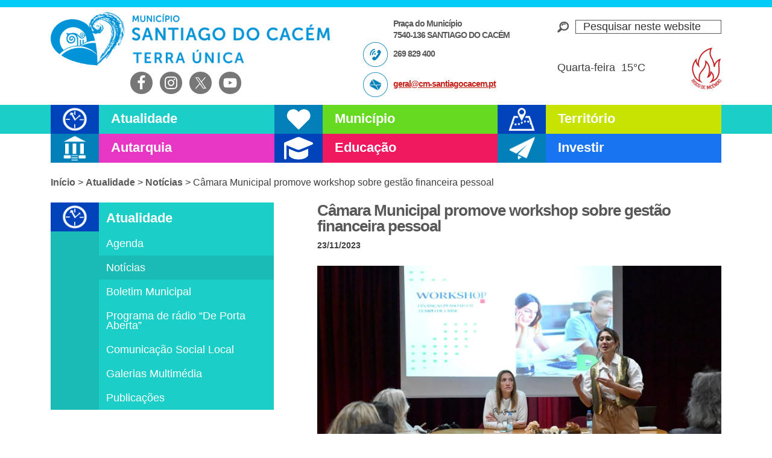

--- FILE ---
content_type: text/css
request_url: https://www.cm-santiagocacem.pt/wp-content/litespeed/ucss/6063547685f9faa93cb87857a0f2593e.css?ver=4b970
body_size: 9175
content:
@keyframes tribe-common-c-loader-bounce{50%{opacity:var(--tec-opacity-default)}}input:-webkit-autofill{-webkit-box-shadow:0 0 0 30px #fff inset}:root{--ss-primary-color:#5897fb;--ss-bg-color:#ffffff;--ss-font-color:#4d4d4d;--ss-font-placeholder-color:#8d8d8d;--ss-disabled-color:#dcdee2;--ss-border-color:#dcdee2;--ss-highlight-color:#fffb8c;--ss-success-color:#00b755;--ss-error-color:#dc3545;--ss-focus-color:#5897fb;--ss-main-height:30px;--ss-content-height:300px;--ss-spacing-l:7px;--ss-spacing-m:5px;--ss-spacing-s:3px;--ss-animation-timing:0.2s;--ss-border-radius:4px}html{font-family:sans-serif;-ms-text-size-adjust:100%;-webkit-text-size-adjust:100%}body{background-color:#fff;color:#3e3e40;font-family:"Open Sans Condensed",sans-serif;font-size:18px;font-size:1.8rem;font-weight:300;line-height:1.625;margin:0}article,aside,footer,header,main,nav,section{display:block}a{background:0 0}a:active,a:hover{outline:0}img{border:0;max-width:100%;height:auto}svg:not(:root){overflow:hidden}hr{-moz-box-sizing:content-box;box-sizing:content-box;height:0;border:0;border-collapse:collapse;border-top:1px solid #ddd;clear:both;margin:1em 0}button,input{font:inherit;margin:0}button{overflow:visible}button,input[type=submit]{-webkit-appearance:button}.tribe-common button::-moz-focus-inner,button::-moz-focus-inner,input::-moz-focus-inner{border:0;padding:0}input{line-height:normal;background-color:#fff;border:1px solid #ddd;color:#333;font-size:18px;font-size:1.8rem;font-weight:300;padding:16px;width:100%}input[type=search]{-webkit-appearance:textfield}input[type=search]::-webkit-search-cancel-button,input[type=search]::-webkit-search-decoration{-webkit-appearance:none}table{border-collapse:collapse;border-spacing:0;line-height:2;margin-bottom:40px;width:100%}td,th{text-align:left}th{padding:0}html,input[type=search]{-webkit-box-sizing:border-box;-moz-box-sizing:border-box;box-sizing:border-box}*,:after,:before{box-sizing:inherit}.entry-content:before,.entry:before,.footer-widgets:before,.nav-primary:before,.nav-secondary:before,.site-container:before,.site-footer:before,.site-header:before,.site-inner:before,.wrap:before{content:" ";display:table}.entry-content:after,.entry:after,.footer-widgets:after,.nav-primary:after,.nav-secondary:after,.site-container:after,.site-footer:after,.site-header:after,.site-inner:after,.wrap:after{clear:both;content:" ";display:table}html{font-size:62.5%}body>div{font-size:1.8rem}.button,a,button,input:focus,input[type=submit]{-webkit-transition:all .1s ease-in-out;-moz-transition:all .1s ease-in-out;-ms-transition:all .1s ease-in-out;-o-transition:all .1s ease-in-out;transition:all .1s ease-in-out}a{color:#c3251d;text-decoration:underline}a:focus,a:hover{color:#333;text-decoration:none}p{margin:0 0 28px;padding:0;line-height:1.4}.simple-social-icons ul,.tribe-common.tribe-events.tribe-events-widget.tribe-events-view--shortcode li.tribe-events-c-top-bar__nav-list-item,.tribe-theme-genesis .tribe-common ul,ul{margin:0;padding:0}em,i{font-style:italic}h1,h2,h3,h4{color:#58585a;font-family:"Montserrat",sans-serif;font-weight:700;line-height:1;margin:0 0 10px}h1{font-size:30px;font-size:3rem;letter-spacing:-1px}h2{font-size:24px;font-size:2.4rem}h3{font-size:20px;font-size:2rem}h4{font-size:18px;font-size:1.8rem}input:focus{border:1px solid #999;outline:0}::-moz-placeholder{color:#333;font-weight:300;opacity:1}::-webkit-input-placeholder{color:#333;font-weight:300}.button,button,input[type=submit]{background-color:#333;border:0;color:#fff;cursor:pointer;font-size:16px;font-size:1.6rem;font-weight:300;padding:16px 24px;text-transform:uppercase;width:auto}.button:focus,.button:hover,button:focus,button:hover,input:focus[type=submit],input:hover[type=submit]{background-color:#c3251d;color:#fff}.button{display:inline-block}input[type=search]::-webkit-search-cancel-button,input[type=search]::-webkit-search-results-button{display:none}tbody{border-bottom:1px solid #ddd}td{border-top:1px solid #ddd;padding:6px 0}th{font-weight:400}.screen-reader-shortcut,.screen-reader-text{position:absolute!important;clip:rect(0,0,0,0)}.screen-reader-shortcut{height:1px;width:1px;border:0;overflow:hidden}.screen-reader-shortcut:focus,.screen-reader-text:focus,.widget_search input[type=submit]:focus{clip:auto!important;font-weight:700;background:#fff;box-shadow:0 0 2px 2px rgb(0 0 0/.6)}.screen-reader-shortcut:focus,.widget_search input[type=submit]:focus{height:auto;width:auto;display:block;font-size:1em;padding:15px 23px 14px;color:#333;z-index:100000;text-decoration:none}.site-inner,.wrap{margin:0 auto;max-width:1112px}.site-inner{clear:both;padding:20px 0 10px}.content{float:right;width:670px}.sidebar-primary{float:right;width:370px}.sidebar-content .sidebar-primary,.site-header .header-extreme-left.widget-area{float:left}.breadcrumb{margin-bottom:20px;font-size:16px;font-size:1.6rem}.breadcrumb a{font-weight:700;color:#58585a;text-decoration:none}.breadcrumb a:hover{color:#c3251d}.site-header .search-form{overflow:hidden;float:right;width:100%}.widget_search input[type=submit]{border:0;clip:rect(0,0,0,0);height:1px;margin:-1px;padding:0;position:absolute;width:1px}.site-header .search-form input[type=search]{border:1px solid #58585a}.widget_search{background:#fff0 url(/wp-content/themes/portal/images/lupa.png)left center no-repeat;overflow:hidden;padding-left:30px;margin-top:10px}.widget_search input{padding:0 0 0 12px}.entry-title{font-size:26px;font-size:2.6rem}.widget-title{font-size:18px;font-size:1.8rem;margin-bottom:20px}.alignleft{float:left;text-align:left}.alignright{float:right;text-align:right}a.alignleft{max-width:100%;margin:0 24px 24px 0}.widget{word-wrap:break-word}.genesis-skip-link,.site-header .header-left p{margin:0}.genesis-skip-link li{height:0;width:0;list-style:none}:focus{color:#333;outline:#ccc solid 1px}.site-header{height:174px;border-top:12px solid #00ccf7}.site-header .wrap{padding:8px 0 0}.title-area{float:left;padding:0;height:89px;width:468px;background:#fff0 url(/wp-content/themes/portal/images/logo-cm-santiago.png)no-repeat left}.site-description{display:none}.site-title a,.site-title a:focus,.site-title a:hover{display:block;width:468px;height:89px;background:#fff0;text-indent:-50000px}.site-header .header-left,.site-header .widget-area{float:right;text-align:right;width:322px;padding-left:50px}.site-header .header-left{float:left;text-align:left;font-family:"Montserrat",sans-serif;font-weight:700;line-height:1.1;font-size:14px;font-size:1.4rem;letter-spacing:-1px;color:#58585a}.site-header .email,.site-header .morada,.site-header .telefone{display:block;padding:10px 0 0 50px;min-height:50px}.site-header .telefone{background:#fff0 url(/wp-content/themes/portal/images/icon-phone-header.png)left top no-repeat}.site-header .email{background:#fff0 url(/wp-content/themes/portal/images/icon-mail-header.png)left top no-repeat}.site-header .simple-social-icons{overflow:visible}.simple-social-icons ul li a{text-shadow:1px 1px 2px rgb(0 0 0/.55);padding:6px!important;border:0!important;-moz-box-sizing:content-box;-webkit-box-sizing:content-box;box-sizing:content-box;display:inline-block;font-style:normal!important;font-variant:normal!important;font-weight:400!important;height:1em;line-height:1em;text-align:center;text-decoration:none!important;text-transform:none!important;width:1em}#simple-social-icons-2.simple-social-icons ul li a,#simple-social-icons-2.simple-social-icons ul li a:focus,#simple-social-icons-2.simple-social-icons ul li a:hover{font-size:2.5rem}.genesis-nav-menu{clear:both;font-size:16px;font-size:1.6rem;line-height:1;width:100%}.genesis-nav-menu .menu-item{display:inline-block;text-align:left}.genesis-nav-menu a{color:#333;text-decoration:none;display:block;padding:30px 24px}.genesis-nav-menu a:focus,.genesis-nav-menu a:hover{color:#c3251d}.genesis-nav-menu .sub-menu{left:-9999px;opacity:0;position:absolute;-webkit-transition:opacity .4s ease-in-out;-moz-transition:opacity .4s ease-in-out;-ms-transition:opacity .4s ease-in-out;-o-transition:opacity .4s ease-in-out;transition:opacity .4s ease-in-out;width:33.33333%;z-index:100}.genesis-nav-menu .sub-menu a{background-color:#fff;font-size:15px;font-size:1.5rem;padding:5px 12px 5px 21px;position:relative;width:290px}.genesis-nav-menu .sub-menu li:last-child a{border-bottom:none}.genesis-nav-menu .menu-item:hover{position:static}.genesis-nav-menu .menu-item:hover>.sub-menu{left:auto;opacity:1}.menu .menu-item:focus{position:static}.menu .menu-item>a:focus+ul.sub-menu{left:auto;opacity:1;width:auto}.nav-primary{height:48px;font-family:"Montserrat",sans-serif;font-weight:700}.atualidade .nav-primary{background-color:#1ccec8}.nav-primary .genesis-nav-menu .menu-item{display:block;width:33.33333%;float:left}.nav-primary .genesis-nav-menu>.menu-item{height:48px;overflow:hidden}.nav-primary .genesis-nav-menu .sub-menu .menu-item{width:inherit;clear:both;float:left}.nav-primary .genesis-nav-menu .atualidade>a,.nav-primary .genesis-nav-menu .autarquia>a,.nav-primary .genesis-nav-menu .educacao>a,.nav-primary .genesis-nav-menu .investir>a,.nav-primary .genesis-nav-menu .municipio>a,.nav-primary .genesis-nav-menu .ordenamento>a{font-family:"Montserrat",sans-serif;font-weight:700;line-height:.9;font-size:22px;font-size:2.2rem;color:#fff;text-decoration:none;padding:13px 0 12px 100px;height:48px;overflow:hidden}.nav-primary .genesis-nav-menu .atualidade .sub-menu{border-left:80px solid #07bbb7}.nav-primary .genesis-nav-menu .municipio .sub-menu{border-left:80px solid #55c900}.nav-primary .genesis-nav-menu .ordenamento .sub-menu{border-left:80px solid #b9d600}.nav-primary .genesis-nav-menu .autarquia .sub-menu{border-left:80px solid #cb28ac}.nav-primary .genesis-nav-menu .educacao .sub-menu{border-left:80px solid #e01557}.nav-primary .genesis-nav-menu .investir .sub-menu{border-left:80px solid #1862df}.nav-primary .genesis-nav-menu .atualidade .sub-menu a:hover{background:#07bbb7}.nav-primary .genesis-nav-menu .municipio .sub-menu a:hover{background:#55c900}.nav-primary .genesis-nav-menu .ordenamento .sub-menu a:hover{background:#b9d600}.nav-primary .genesis-nav-menu .autarquia .sub-menu a:hover{background:#cb28ac}.nav-primary .genesis-nav-menu .educacao .sub-menu a:hover{background:#e01557}.nav-primary .genesis-nav-menu .investir .sub-menu a:hover{background:#1862df}.nav-primary .genesis-nav-menu .atualidade a{background:#1ccec8}.nav-primary .genesis-nav-menu .municipio a{background:#66d921}.nav-primary .genesis-nav-menu .ordenamento a{background:#c6e302}.nav-primary .genesis-nav-menu .autarquia a{background:#e836c4}.nav-primary .genesis-nav-menu .educacao a{background:#f0185f}.nav-primary .genesis-nav-menu .investir a{background:#1874f0}.nav-primary .genesis-nav-menu .atualidade>a{background:#1ccec8 url(/wp-content/themes/portal/images/icon-atualidade.png)left top no-repeat}.nav-primary .genesis-nav-menu .municipio>a{background:#66d921 url(/wp-content/themes/portal/images/icon-municipio.png)left top no-repeat}.nav-primary .genesis-nav-menu .ordenamento>a{background:#c6e302 url(/wp-content/themes/portal/images/icon-ordenamento.png)left top no-repeat}.nav-primary .genesis-nav-menu .autarquia>a{background:#e836c4 url(/wp-content/themes/portal/images/icon-autarquia.png)left top no-repeat}.nav-primary .genesis-nav-menu .educacao>a{background:#f0185f url(/wp-content/themes/portal/images/icon-educacao.png)left top no-repeat}.nav-primary .genesis-nav-menu .investir>a{background:#1874f0 url(/wp-content/themes/portal/images/icon-investir.png)left top no-repeat}.nav-primary .genesis-nav-menu a:focus,.nav-primary .genesis-nav-menu a:hover{color:#fff}.nav-primary .genesis-nav-menu .sub-menu a{color:#fff}.nav-primary .genesis-nav-menu .sub-menu a:focus,.nav-primary .genesis-nav-menu .sub-menu a:hover{color:#000}.nav-secondary{margin:0 0 40px;overflow:hidden}.nav-secondary .genesis-nav-menu .menu-item{display:block}.nav-secondary .genesis-nav-menu a{font-family:"Montserrat",sans-serif;font-weight:400;line-height:.9;font-size:18px;font-size:1.8rem}.nav-secondary .genesis-nav-menu li{margin-bottom:0;padding-bottom:0}.nav-secondary .genesis-nav-menu li:first-child a{font-weight:700;font-size:22px;font-size:2.2rem;height:48px;padding:16px 0 0 12px}.atualidade .nav-secondary{background:#1abbb6 url(/wp-content/themes/portal/images/icon-atualidade.png)0 0 no-repeat}.nav-secondary a{margin:0 0 0 80px;color:#fff;padding:12px}.nav-secondary .current-post-parent a,.nav-secondary a:hover{color:#fff}.atualidade .nav-secondary a{background:#1ccec8}.atualidade .nav-secondary .current-post-parent a,.atualidade .nav-secondary a:hover{background:#1abbb6}.entry{margin-bottom:40px}.wp-post-image{margin-bottom:28px}.article-divider{width:122px;border-top:30px solid #ffe71a;margin:80px 0 30px}p.entry-meta{font-size:14px;font-size:1.4rem;font-family:"Montserrat",sans-serif;font-weight:700}.entry-header .entry-meta{margin-bottom:24px}#cookie-notice .cookie-notice-container,.entry-categories,.entry-tags,.tribe-common article,.tribe-common header,.tribe-common nav,.tribe-common section{display:block}.latest-news img{border-radius:50%}.latest-news h4{letter-spacing:-2px;line-height:.9}.latest-news a{color:#58585a;text-decoration:none}.latest-news a:hover{color:#c3251d}.latest-news .entry-meta,p.entry-meta{margin-bottom:0}#cookie-notice.cookie-notice-hidden .cookie-notice-container,.latest-news .share-after,.sidebar-primary .widget-title{display:none}.simple-weather{margin:40px 20px 0 0;font-size:18px}.site-header .simple-weather i{margin:0 0 0 5px;font-size:35px;color:#00ccf7}.simple-weather i::before{position:relative;top:12px}.sidebar{font-size:16px;font-size:1.6rem}.sidebar li{margin-bottom:10px;padding-bottom:10px}.sidebar p:last-child,.sidebar ul>li:last-child{margin-bottom:0}.sidebar-primary .widget_sp_image{line-height:0}.sidebar-primary img{width:100%;height:auto}.footer-widgets,nav{clear:both}.footer-widgets .wrap{max-width:inherit}.footer-widgets,.footer-widgets a{color:#aaa}.footer-widgets a:focus,.footer-widgets a:hover{color:#fff}.footer-widgets-1{border-top:12px solid #ffdb33;background-color:#000;clear:both;margin:0;padding:20px 0 0}#menu-rodape{text-align:center}#menu-rodape li{display:inline;padding:0;margin:0;font-size:14px;font-size:1.4rem}#menu-rodape a,.site-footer a{color:#fff;text-decoration:none}#menu-rodape li:before{content:"| "}#menu-rodape li:first-child:before{content:""}.site-footer{background-color:#000;font-size:14px;font-size:1.4rem;line-height:1.4;padding:20px 0;text-align:center}.site-footer p{color:#fff;margin:14px 0 0}.tribe-events .tribe-events-header{font-weight:800}.gotocinema{visibility:hidden}.gotocinema a{display:block;width:38px;height:180px;position:fixed;bottom:30%;right:0;background:#fff0 url(/wp-content/themes/portal/images/ticker-cinema.png)no-repeat;text-indent:-50000px;transition:all .2s ease-in-out}.gotocinema a:hover{transform:scale(1.1)}#text-8{max-width:200px;float:left}#custom_html-2{float:right;padding-top:20px}#custom_html-2 a{display:block;background-image:url(/wp-content/uploads/risco_incendio.png.webp);background-position:center;background-repeat:no-repeat;background-size:contain;text-indent:100%;white-space:nowrap;overflow:hidden;width:50px;height:69px}@media only screen and (max-width:1200px){.site-inner,.wrap{max-width:960px}.content{width:620px}.footer-widgets-1{width:100%}.sidebar-primary,.title-area{width:300px}.footer-widgets-1{margin-right:30px}.nav-primary .genesis-nav-menu .atualidade>a,.nav-primary .genesis-nav-menu .autarquia>a,.nav-primary .genesis-nav-menu .investir>a,.nav-primary .genesis-nav-menu .municipio>a,.nav-primary .genesis-nav-menu .ordenamento>a{font-size:25px;font-size:2.5rem}.nav-primary .genesis-nav-menu .sub-menu a{font-size:14px;font-size:1.4rem;width:240px}.site-header .title-area{width:50%}.site-header .widget-area{width:22%}.site-header .header-left{width:28%;font-size:12px;font-size:1.2rem}.header-extreme-left.widget-area{width:65%}}@media only screen and (max-width:1024px){.simple-weather{margin:40px 0 0}}@media only screen and (max-width:960px){.site-inner,.wrap{max-width:800px}.site-header{height:auto}.content,.footer-widgets-1,.sidebar-primary,.site-header .title-area,.site-header .widget-area{width:100%}.site-header .header-left{display:none}.site-header .widget-area{padding-left:0}.site-header .header-extreme-left.widget-area{width:40%;float:right;position:relative;top:-100px}.widget_search{margin:12px auto 0;width:50%}.nav-primary .genesis-nav-menu .menu-item{width:50%}.genesis-nav-menu li,.site-header .search-form{float:none}.genesis-nav-menu,.site-description,.site-header .search-form,.site-header .title-area,.site-title{text-align:center}.genesis-nav-menu a{padding:13px 16px}.site-header .search-form{margin:8px auto}.footer-widgets-1{margin-right:0}.breadcrumb{font-size:14px;font-size:1.4rem}.sidebar-primary .widget_sp_image{width:100%;margin:0 auto}.sidebar-content .sidebar-primary{float:inherit;width:80%;margin:0 auto}.latest-news h4{line-height:1.2}.site-header .simple-weather{display:none}}@media only screen and (max-width:800px){body{background-color:#fff;font-size:16px;font-size:1.6rem}body>div{font-size:20px;font-size:2rem}.site-header,.site-inner,.wrap{padding-left:5%;padding-right:5%;padding-bottom:18px}.site-header .header-extreme-left.widget-area{width:100%;float:none;position:inherit;top:inherit}.simple-social-icons .alignright{float:none;text-align:inherit}.title-area{background-size:contain;background-position:top center}.site-title a{margin:0 auto}.widget_search{display:none}.entry,.footer-widgets .wrap,.nav-secondary .wrap,.sidebar .widget{padding:0}}@media only screen and (max-width:480px){.header-extreme-left .simple-social-icons{position:absolute;z-index:999}.nav-primary,.nav-primary .genesis-nav-menu>.menu-item{height:38px}.nav-primary .genesis-nav-menu .menu-item,.sidebar-content .sidebar-primary{width:100%}.nav-primary .genesis-nav-menu .atualidade>a,.nav-primary .genesis-nav-menu .autarquia>a,.nav-primary .genesis-nav-menu .educacao>a,.nav-primary .genesis-nav-menu .investir>a,.nav-primary .genesis-nav-menu .municipio>a,.nav-primary .genesis-nav-menu .ordenamento>a{height:38px;background-size:contain;font-size:2.3rem;line-height:.5}.nav-primary .genesis-nav-menu .atualidade .sub-menu{border-left:63px solid #07bbb7}.nav-primary .genesis-nav-menu .municipio .sub-menu{border-left:63px solid #55c900}.nav-primary .genesis-nav-menu .ordenamento .sub-menu{border-left:63px solid #b9d600}.nav-primary .genesis-nav-menu .autarquia .sub-menu{border-left:63px solid #cb28ac}.nav-primary .genesis-nav-menu .educacao .sub-menu{border-left:63px solid #e01557}.nav-primary .genesis-nav-menu .investir .sub-menu{border-left:63px solid #1862df}.nav-primary .genesis-nav-menu .sub-menu a{max-width:372px;font-size:1.8rem;padding:8px 12px 8px 21px}.nav-secondary .genesis-nav-menu li:first-child a{height:38px;padding:12px 0 0 12px}#menu-rodape li{display:inherit;font-size:18px;font-size:1.8rem}#menu-rodape li:before{content:none}.latest-news h4{text-align:center;clear:both}.latest-news a.alignleft{text-align:center;display:block;margin:20px auto 0;float:none}.latest-news .wp-post-image{margin-bottom:0}h1.entry-title{line-height:1.2;text-align:center}.breadcrumb{display:none}.site-title a,.site-title a:focus,.site-title a:hover{width:100%;height:89px}.widget_search{width:80%;margin-bottom:20px}a.alignleft{margin:0 0 24px;width:100%;height:auto}.entry-meta,.entry-title{text-align:center}.widget_tribe-widget-events-month .tribe-events-view{position:inherit}}@media only screen and (min-width:768px){nav{display:block!important}}@media only screen and (max-width:767px){.genesis-nav-menu .menu-item{display:block;position:relative;text-align:left}}@media print{*,:after,:before{background:0 0!important;box-shadow:none!important;color:#000!important;text-shadow:none!important}a,a:visited{text-decoration:underline}a[href]:after{content:" ("attr(href)")"}.site-title>a:after,a[href^="#"]:after{content:""}thead{display:table-header-group}table,tr{page-break-inside:avoid}img{max-width:100%!important}@page{margin:2cm .5cm}h1,h2,h3,h4,p{orphans:3;widows:3}.content{width:100%}.breadcrumb,.entry-footer,.header-widget-area,.nav-primary,.nav-secondary,.sidebar,button,input{display:none!important}.title-area{text-align:center;width:100%}.site-title>a{margin:0;text-decoration:none;text-indent:0}.site-inner{padding-top:0;position:relative;top:-100px}h1,h2,h3,h4,img{page-break-after:avoid;page-break-inside:avoid}ul{page-break-before:avoid}}ul{box-sizing:border-box}.entry-content{counter-reset:footnotes}:root{--wp--preset--font-size--normal:16px;--wp--preset--font-size--huge:42px}.screen-reader-text{border:0;clip-path:inset(50%);height:1px;margin:-1px;overflow:hidden;padding:0;width:1px;word-wrap:normal!important}.screen-reader-text:focus{background-color:#ddd;clip-path:none;color:#444;display:block;font-size:1em;height:auto;left:5px;line-height:normal;padding:15px 23px 14px;text-decoration:none;top:5px;width:auto;z-index:100000}#cookie-notice{position:fixed;min-width:100%;height:auto;z-index:100000;font-size:13px;letter-spacing:0;line-height:20px;left:0;text-align:center;font-weight:400;font-family:-apple-system,BlinkMacSystemFont,Arial,Roboto,"Helvetica Neue",sans-serif}#cookie-notice,#cookie-notice *{-webkit-box-sizing:border-box;-moz-box-sizing:border-box;box-sizing:border-box}.cn-position-bottom{bottom:0}.cookie-notice-container{padding:15px 30px;text-align:center;width:100%;z-index:2}.cn-close-icon{position:absolute;right:15px;top:50%;margin:-10px 0 0;width:15px;height:15px;opacity:.5;padding:10px;border:0;outline:0;background:0 0;box-shadow:none;cursor:pointer}.cn-close-icon:hover{opacity:1}.cn-close-icon:after,.cn-close-icon:before{position:absolute;content:" ";height:15px;width:2px;top:3px;background-color:gray}.cn-close-icon:before{transform:rotate(45deg)}.cn-close-icon:after{transform:rotate(-45deg)}#cookie-notice .cn-button{margin:0 0 0 10px;display:inline-block}.cn-text-container{margin:0 0 6px}.cn-buttons-container,.cn-text-container{display:inline-block}@media all and (max-width:900px){.cookie-notice-container #cn-notice-buttons,.cookie-notice-container #cn-notice-text{display:block}#cookie-notice .cn-button{margin:0 5px 5px}}@media all and (max-width:480px){.cookie-notice-container{padding:15px 25px}}.simple-weather{line-height:1.5;display:inline-block}.simple-weather__day{display:inline-block;margin-right:2em}.simple-weather__day:last-of-type{margin-right:auto}.simple-weather .sw{margin:0 .15em 0 .625em}.simple-weather .sw::before{font-size:1.2em;font-style:normal;position:relative}.simple-weather__temp,.sw{font-style:normal;line-height:1}.simple-weather__temp{font-size:1em}@font-face{font-display:swap;font-family:"weathericons";src:url(/wp-content/plugins/simple-weather/font/weathericons-regular-webfont.eot);src:url(/wp-content/plugins/simple-weather/font/weathericons-regular-webfont.eot?#iefix)format("embedded-opentype"),url(/wp-content/plugins/simple-weather/font/weathericons-regular-webfont.woff2)format("woff2"),url(/wp-content/plugins/simple-weather/font/weathericons-regular-webfont.woff)format("woff"),url(/wp-content/plugins/simple-weather/font/weathericons-regular-webfont.ttf)format("truetype"),url(/wp-content/plugins/simple-weather/font/weathericons-regular-webfont.svg#weather_iconsregular)format("svg");font-weight:400;font-style:normal}.sw{display:inline-block;font-family:"weathericons"!important;font-weight:400;-webkit-font-smoothing:antialiased;-moz-osx-font-smoothing:grayscale}.sw-owm-804:before{content:""}.simple-social-icons svg[class^=social-]{display:inline-block;width:1em;height:1em;stroke-width:0;stroke:currentColor;fill:currentColor}.simple-social-icons{overflow:hidden}.simple-social-icons ul li{background:0 0!important;border:0!important;float:left;list-style-type:none!important;margin:0 6px 12px!important;padding:0!important}:root{--tec-grid-gutter:48px;--tec-grid-gutter-negative:calc(var(--tec-grid-gutter)*-1);--tec-grid-gutter-half:calc(var(--tec-grid-gutter)/2);--tec-grid-gutter-half-negative:calc(var(--tec-grid-gutter-half)*-1);--tec-grid-gutter-small:42px;--tec-grid-gutter-small-negative:calc(var(--tec-grid-gutter-small)*-1);--tec-grid-gutter-small-half:calc(var(--tec-grid-gutter-small)/2);--tec-grid-gutter-small-half-negative:calc(var(--tec-grid-gutter-small-half)*-1);--tec-grid-gutter-page:42px;--tec-grid-gutter-page-small:19.5px;--tec-grid-width-default:1176px;--tec-grid-width-min:320px;--tec-grid-width:calc(var(--tec-grid-width-default) + var(--tec-grid-gutter-page)*2);--tec-grid-width-1-of-2:50%;--tec-grid-width-1-of-3:33.333%;--tec-grid-width-1-of-4:25%;--tec-grid-width-1-of-5:20%;--tec-grid-width-1-of-7:14.285%;--tec-grid-width-1-of-8:12.5%;--tec-grid-width-1-of-9:11.111%;--tec-spacer-0:4px;--tec-spacer-1:8px;--tec-spacer-2:12px;--tec-spacer-3:16px;--tec-spacer-4:20px;--tec-spacer-5:24px;--tec-spacer-6:28px;--tec-spacer-7:32px;--tec-spacer-8:40px;--tec-spacer-9:48px;--tec-spacer-10:56px;--tec-spacer-11:64px;--tec-spacer-12:80px;--tec-spacer-13:96px;--tec-spacer-14:160px;--tec-z-index-spinner-container:100;--tec-z-index-views-selector:30;--tec-z-index-dropdown:30;--tec-z-index-events-bar-button:20;--tec-z-index-search:10;--tec-z-index-filters:9;--tec-z-index-scroller:7;--tec-z-index-week-event-hover:5;--tec-z-index-map-event-hover:5;--tec-z-index-map-event-hover-actions:6;--tec-z-index-multiday-event:5;--tec-z-index-multiday-event-bar:2;--tec-color-text-primary:#141827;--tec-color-text-primary-light:#1418279e;--tec-color-text-secondary:#5d5d5d;--tec-color-text-disabled:#d5d5d5;--tec-color-text-events-title:var(--tec-color-text-primary);--tec-color-text-event-title:var(--tec-color-text-events-title);--tec-color-text-event-date:var(--tec-color-text-primary);--tec-color-text-secondary-event-date:var(--tec-color-text-secondary);--tec-color-icon-primary:#5d5d5d;--tec-color-icon-primary-alt:#757575;--tec-color-icon-secondary:#bababa;--tec-color-icon-active:#141827;--tec-color-icon-disabled:#d5d5d5;--tec-color-icon-focus:#334aff;--tec-color-icon-error:#da394d;--tec-color-event-icon:#141827;--tec-color-event-icon-hover:#334aff;--tec-color-accent-primary:#334aff;--tec-color-accent-primary-hover:#334affcc;--tec-color-accent-primary-active:#334affe6;--tec-color-accent-primary-background:#334aff12;--tec-color-accent-secondary:#141827;--tec-color-accent-secondary-hover:#141827cc;--tec-color-accent-secondary-active:#141827e6;--tec-color-accent-secondary-background:#14182712;--tec-color-button-primary:var(--tec-color-accent-primary);--tec-color-button-primary-hover:var(--tec-color-accent-primary-hover);--tec-color-button-primary-active:var(--tec-color-accent-primary-active);--tec-color-button-primary-background:var(--tec-color-accent-primary-background);--tec-color-button-secondary:var(--tec-color-accent-secondary);--tec-color-button-secondary-hover:var(--tec-color-accent-secondary-hover);--tec-color-button-secondary-active:var(--tec-color-accent-secondary-active);--tec-color-button-secondary-background:var(--tec-color-accent-secondary-background);--tec-color-link-primary:var(--tec-color-text-primary);--tec-color-link-accent:var(--tec-color-accent-primary);--tec-color-link-accent-hover:#334affcc;--tec-color-border-default:#d5d5d5;--tec-color-border-secondary:#e4e4e4;--tec-color-border-tertiary:#7d7d7d;--tec-color-border-hover:#5d5d5d;--tec-color-border-active:#141827;--tec-color-background:#fff;--tec-color-background-events:#0000;--tec-color-background-transparent:#fff9;--tec-color-background-secondary:#f7f6f6;--tec-color-background-messages:#14182712;--tec-color-background-secondary-hover:#f0eeee;--tec-color-background-error:#da394d14;--tec-color-box-shadow:rgba(#000,0.14);--tec-color-box-shadow-secondary:rgba(#000,0.1);--tec-color-scroll-track:rgba(#000,0.25);--tec-color-scroll-bar:rgba(#000,0.5);--tec-color-background-primary-multiday:#334aff3d;--tec-color-background-primary-multiday-hover:#334aff57;--tec-color-background-secondary-multiday:#1418273d;--tec-color-background-secondary-multiday-hover:#14182757;--tec-color-accent-primary-week-event:#334aff1a;--tec-color-accent-primary-week-event-hover:#334aff33;--tec-color-accent-primary-week-event-featured:#334aff0a;--tec-color-accent-primary-week-event-featured-hover:#334aff24;--tec-color-background-secondary-datepicker:var(--tec-color-background-secondary);--tec-color-accent-primary-background-datepicker:var(--tec-color-accent-primary-background)}.tribe-common{-webkit-font-smoothing:antialiased;-moz-osx-font-smoothing:grayscale;font-smoothing:antialiased}.tribe-common *{box-sizing:border-box}.tribe-common svg:not(:root){overflow:hidden}.tribe-common button{box-sizing:border-box;cursor:pointer;overflow:visible;appearance:none;color:inherit;font:inherit;-webkit-font-smoothing:antialiased;line-height:normal;border-radius:0;outline:0}.tribe-common a,.tribe-common article,.tribe-common button,.tribe-common div,.tribe-common h2,.tribe-common h3,.tribe-common header,.tribe-common img,.tribe-common li,.tribe-common nav,.tribe-common p,.tribe-common section,.tribe-common span,.tribe-common table,.tribe-common tbody,.tribe-common td,.tribe-common th,.tribe-common thead,.tribe-common time,.tribe-common tr,.tribe-common ul{border:0;margin:0;padding:0}.tribe-common ul{list-style:none}.tribe-common img{border-style:none;height:auto;-ms-interpolation-mode:bicubic;max-width:100%}.tribe-common a{cursor:pointer;background-color:initial;-webkit-text-decoration-skip:objects}.tribe-common .tribe-common-l-container{margin-left:auto;margin-right:auto;max-width:var(--tec-grid-width);padding-left:var(--tec-grid-gutter-page-small);padding-right:var(--tec-grid-gutter-page-small);width:100%}.tribe-common .tribe-common-a11y-hidden{display:none!important;visibility:hidden}.tribe-common .tribe-common-a11y-visual-hide{border:0;clip:rect(0 0 0 0);height:1px;margin:-1px;overflow:hidden;padding:0;position:absolute;width:1px}.tribe-common .tribe-common-c-btn-icon:before{background-repeat:no-repeat;background-size:contain;content:"";display:block}.tribe-common .tribe-common-c-btn-icon--caret-left .tribe-common-c-btn-icon__icon-svg,.tribe-common .tribe-common-c-btn-icon--caret-right .tribe-common-c-btn-icon__icon-svg{width:11px}.tribe-common .tribe-common-c-btn-icon--caret-left .tribe-common-c-btn-icon__icon-svg path,.tribe-common .tribe-common-c-btn-icon--caret-right .tribe-common-c-btn-icon__icon-svg path{fill:currentcolor}.tribe-common .tribe-common-c-loader{display:flex;padding-top:calc(var(--tec-spacer-11)*3)}.tribe-common .tribe-common-c-loader__dot{width:15px}.tribe-common .tribe-common-c-loader__dot:not(:first-of-type){margin-left:8px}.tribe-events-view{position:relative;width:100%}.tribe-events .tribe-events-l-container{min-height:600px;padding-bottom:var(--tec-spacer-12);padding-top:var(--tec-spacer-11)}.tribe-events .tribe-events-c-day-marker{align-items:center;display:flex}.tribe-events .tribe-events-c-day-marker__date{flex:none}.tribe-events .tribe-events-view-loader{align-items:flex-start;background-color:var(--tec-color-background-transparent);bottom:0;display:flex;justify-content:center;left:0;position:absolute;right:0;top:0;z-index:var(--tec-z-index-spinner-container)}.tribe-events .tribe-events-c-top-bar__nav-list{display:flex}.tribe-events .tribe-events-c-top-bar__nav-list-item{flex:none;padding-right:15px}.tribe-events .tribe-events-c-top-bar__nav-list-item>*{vertical-align:middle}.tribe-events .tribe-events-c-top-bar__nav-link{display:block;line-height:0}.tribe-events .tribe-events-c-top-bar__nav-link-icon-svg{height:19px;width:11px}.tribe-events .tribe-events-header{align-items:center;display:flex;flex-direction:row-reverse;flex-wrap:wrap;justify-content:space-between;margin:0 calc(var(--tec-grid-gutter-page-small)*-1);padding:0 var(--tec-grid-gutter-page-small) var(--tec-spacer-3);position:relative}.tribe-events .tribe-events-calendar-month{margin-bottom:var(--tec-spacer-1);width:100%}.tribe-events .tribe-events-calendar-month__week{display:grid;grid-template-columns:repeat(7,1fr)}.tribe-events .tribe-events-calendar-month__calendar-event{margin:var(--tec-spacer-1)0;padding:0 var(--tec-spacer-3);position:relative}.tribe-events .tribe-events-calendar-month__calendar-event:last-child{margin-bottom:0;padding-bottom:var(--tec-spacer-3)}.tribe-events .tribe-events-calendar-month__multiday-event-wrapper+.tribe-events-calendar-month__calendar-event{margin-top:0}.tribe-events .tribe-events-calendar-month__calendar-event-datetime>*{vertical-align:middle}.tribe-events .tribe-events-calendar-month__calendar-event-tooltip-featured-image-wrapper{margin-bottom:var(--tec-spacer-2);width:206px}.tribe-events .tribe-events-calendar-month__calendar-event-tooltip-featured-image{display:block}.tribe-events .tribe-events-calendar-month__calendar-event-tooltip-datetime{margin-bottom:var(--tec-spacer-0)}.tribe-events .tribe-events-calendar-month__calendar-event-tooltip-datetime>*{vertical-align:middle}.tribe-events .tribe-events-calendar-month__calendar-event-tooltip-title{margin-bottom:var(--tec-spacer-0)}.tribe-events .tribe-events-calendar-month__calendar-event-tooltip-description{margin-bottom:var(--tec-spacer-1)}.tribe-events .tribe-events-calendar-month__calendar-event-tooltip-description:last-child{margin-bottom:0}.tribe-events .tribe-events-calendar-month__calendar-event-title{margin:0}.tribe-events .tribe-events-calendar-month__header tr{display:grid;grid-template-columns:repeat(7,1fr);justify-items:center}.tribe-events .tribe-events-calendar-month__header-column{padding-bottom:var(--tec-spacer-3);width:var(--tec-grid-width-1-of-7)}.tribe-events .tribe-events-calendar-month__header-column-title{margin:0}.tribe-events .tribe-events-calendar-month__day{aspect-ratio:1/1;height:auto;min-height:36px;min-width:var(--tec-grid-width-1-of-7);overflow:hidden;padding-top:var(--tec-grid-width-1-of-7);position:relative;width:100%}.tribe-events .tribe-events-calendar-month__day-cell{height:100%;width:100%}.tribe-events .tribe-events-calendar-month__day-cell--mobile{align-items:center;display:flex;flex-direction:column;position:absolute;text-align:center;top:0}.tribe-events .tribe-events-calendar-month__day-date{margin:0}.tribe-events .tribe-events-calendar-month__events{flex:auto}.tribe-events .tribe-events-calendar-month__mobile-events-icon--event{background-color:currentcolor;border-radius:50%;height:8px;width:8px}.tribe-events .tribe-events-calendar-month-mobile-events__mobile-day{display:none}.tribe-events .tribe-events-calendar-month-mobile-events__mobile-day--show{display:block}.tribe-events .tribe-events-calendar-month-mobile-events__day-marker{padding-top:var(--tec-spacer-3)}.tribe-events .tribe-events-calendar-month-mobile-events__mobile-event{padding:var(--tec-spacer-2)0}.tribe-events .tribe-events-calendar-month-mobile-events__mobile-event-datetime{margin-bottom:var(--tec-spacer-0)}.tribe-events .tribe-events-calendar-month-mobile-events__mobile-event-datetime>*{vertical-align:middle}.tribe-events .tribe-events-calendar-month-mobile-events__mobile-event-title{margin:0}.tribe-events .tribe-events-calendar-month__multiday-event--width-2 .tribe-events-calendar-month__multiday-event-bar{width:calc(200% + 1px)}.tribe-events .tribe-events-calendar-month__multiday-event--width-3 .tribe-events-calendar-month__multiday-event-bar{width:calc(300% + 2px)}.tribe-events .tribe-events-calendar-month__multiday-event--width-4 .tribe-events-calendar-month__multiday-event-bar{width:calc(400% + 3px)}.tribe-events .tribe-events-calendar-month__multiday-event--width-5 .tribe-events-calendar-month__multiday-event-bar{width:calc(500% + 4px)}.tribe-events .tribe-events-calendar-month__multiday-event--width-6 .tribe-events-calendar-month__multiday-event-bar{width:calc(600% + 5px)}.tribe-events .tribe-events-calendar-month__multiday-event--width-7 .tribe-events-calendar-month__multiday-event-bar{width:calc(700% + 6px)}.tribe-events .tribe-events-calendar-month__multiday-event-hidden{height:100%;opacity:0;position:absolute;width:100%;z-index:var(--tec-z-index-multiday-event)}.tribe-events .tribe-events-calendar-month__multiday-event-hidden-title{margin:0;overflow:hidden;white-space:nowrap}.tribe-events .tribe-events-calendar-month__multiday-event-hidden-link{display:block;height:100%}.tribe-events .tribe-events-calendar-month__multiday-event-bar{background-color:var(--tec-color-background);overflow:hidden;position:relative;width:100%;z-index:var(--tec-z-index-multiday-event-bar)}.tribe-events .tribe-events-calendar-month__multiday-event-bar-inner{align-items:center;cursor:pointer;display:flex;flex-wrap:nowrap;padding:1px var(--tec-spacer-3)}.tribe-events .tribe-events-calendar-month__multiday-event-bar-title{flex:none;margin:0;max-width:100%;overflow:hidden;white-space:nowrap}:root{--tec-border-radius-default:4px;--tec-border-width-week-event:2px;--tec-box-shadow-default:0 2px 5px 0 var(--tec-color-box-shadow);--tec-box-shadow-tooltip:0 2px 12px 0 var(--tec-color-box-shadow);--tec-box-shadow-card:0 1px 6px 2px var(--tec-color-box-shadow);--tec-box-shadow-multiday:16px 6px 6px -2px var(--tec-color-box-shadow-secondary);--tec-form-color-background:var(--tec-color-background);--tec-form-color-border-default:var(--tec-color-text-primary);--tec-form-color-border-active:var(--tec-color-accent-secondary);--tec-form-color-border-secondary:var(--tec-color-border-tertiary);--tec-form-color-accent-primary:var(--tec-color-accent-primary);--tec-form-box-shadow-default:var(--tec-box-shadow-default);--tec-opacity-background:0.07;--tec-opacity-select-highlighted:0.3;--tec-opacity-icon-hover:0.8;--tec-opacity-icon-active:0.9;--tec-opacity-default:1;--tec-transition:all 0.2s ease;--tec-transition-background-color:background-color 0.2s ease;--tec-transition-color-border-color:color 0.2s ease,border-color 0.2s ease;--tec-transition-transform:transform 0.2s ease;--tec-transition-border-color:border-color 0.2s ease;--tec-transition-color:color 0.2s ease;--tec-transition-opacity:opacity 0.2s ease;--tec-font-family-sans-serif:"Helvetica Neue",Helvetica,-apple-system,BlinkMacSystemFont,Roboto,Arial,sans-serif;--tec-font-weight-regular:400;--tec-font-weight-bold:700;--tec-font-size-0:11px;--tec-font-size-1:12px;--tec-font-size-2:14px;--tec-font-size-3:16px;--tec-font-size-4:18px;--tec-font-size-5:20px;--tec-font-size-6:22px;--tec-font-size-7:24px;--tec-font-size-8:28px;--tec-font-size-9:32px;--tec-font-size-10:42px;--tec-line-height-0:1.38;--tec-line-height-1:1.42;--tec-line-height-2:1.5;--tec-line-height-3:1.62;--tec-color-text-events-title-day:var(--tec-color-text-events-title);--tec-color-text-events-title-latest-past:var(--tec-color-text-events-title);--tec-color-text-event-title-list:var(--tec-color-text-events-title);--tec-color-text-events-title-month-multiday:var(--tec-color-text-events-title);--tec-color-text-events-title-widget-list:var(--tec-color-text-events-title);--tec-color-text-secondary-event-date-month:var(--tec-color-text-secondary-event-date);--tec-color-text-secondary-event-date-month-mobile:var(--tec-color-text-secondary-event-date-month);--tec-color-text-day-of-week-month:var(--tec-color-text-secondary);--tec-color-day-marker-month:var(--tec-color-text-primary);--tec-color-day-marker-month-hover:var(--tec-color-text-primary-hover);--tec-color-day-marker-month-active:var(--tec-color-text-primary-active);--tec-color-day-marker-current-month:var(--tec-color-day-marker-month);--tec-color-day-marker-current-month-hover:var(--tec-color-day-marker-month-hover);--tec-color-day-marker-current-month-active:var(--tec-color-day-marker-month-active);--tec-color-day-marker-past-month:var(--tec-color-text-primary);--tec-color-day-marker-past-month-hover:var(--tec-color-day-marker-past-month);--tec-color-day-marker-past-month-active:var(--tec-color-day-marker-past-month);--tec-color-text-day-of-week-week:var(--tec-color-text-secondary);--tec-border-radius-month-multiday:9.5px;--tec-color-border-secondary-month-grid:var(--tec-color-border-secondary);--tec-color-border-active-month-grid-hover:var(--tec-color-border-active);--tec-color-background-month-grid:#0000;--tec-events-border-radius-pill:1em;--tec-events-border-radius-circle:50%;--tec-color-background-tooltip:var(--tec-color-background);--tec-color-text-events-bar-input:var(--tec-color-text-primary);--tec-color-text-events-bar-input-placeholder:var(--tec-color-text-secondary);--tec-opacity-events-bar-input-placeholder:var(--tec-opacity-default);--tec-color-border-events-bar:var(--tec-color-border-secondary);--tec-color-background-events-bar:var(--tec-color-background);--tec-color-background-view-selector:var(--tec-color-background-events-bar);--tec-color-background-view-selector-tabs:var(--tec-color-background-view-selector);--tec-color-background-view-selector-list-item-hover:var(--tec-color-background-secondary);--tec-color-background-subscribe-list-item-hover:var(--tec-color-background-secondary);--tec-color-text-view-selector-list-item:var(--tec-color-text-primary);--tec-color-text-view-selector-list-item-hover:var(--tec-color-accent-secondary-hover);--tec-color-background-search-container:var(--tec-color-background-events-bar);--tec-color-text-events-bar-submit-button:var(--tec-color-background);--tec-color-text-events-bar-submit-button-active:var(--tec-color-text-events-bar-submit-button);--tec-color-text-events-bar-submit-button-hover:var(--tec-color-text-events-bar-submit-button);--tec-color-background-events-bar-submit-button:var(--tec-color-button-primary);--tec-color-background-events-bar-submit-button-hover:var(--tec-color-button-primary-hover);--tec-color-background-events-bar-submit-button-active:var(--tec-color-button-primary-active);--tec-color-icon-events-bar:var(--tec-color-icon-primary);--tec-color-icon-events-bar-active:var(--tec-color-icon-active);--tec-color-icon-events-bar-hover:var(--tec-color-icon-hover);--tec-color-category-text:var(--tec-color-text-primary);--tec-color-category-legend-default-1:var(--tec-color-accent-primary);--tec-color-category-legend-default-2:#58c200;--tec-color-category-legend-default-3:#b433ff;--tec-color-category-legend-default-4:#f20000;--tec-color-category-legend-default-5:#ffd333}.tribe-common h2,.tribe-common h3,.tribe-common p{font-weight:400;text-rendering:optimizelegibility}.tribe-common a,.tribe-common a:active{outline:0}.tribe-common a,.tribe-common a:active,.tribe-common a:focus,.tribe-common a:hover,.tribe-common a:visited{color:var(--tec-color-text-primary);-webkit-text-decoration:none;text-decoration:none}.tribe-common a:hover,.tribe-common a:visited{outline:0}.tribe-common a:focus{outline:auto}.tribe-common .tribe-common-anchor{border-bottom:2px solid #0000;transition:var(--tec-transition-border-color)}.tribe-common .tribe-common-anchor:active,.tribe-common .tribe-common-anchor:focus,.tribe-common .tribe-common-anchor:hover{border-bottom:2px solid}.tribe-common .tribe-common-anchor-thin{border-bottom:1px solid #0000;transition:var(--tec-transition-border-color)}.tribe-common .tribe-common-anchor-thin:active,.tribe-common .tribe-common-anchor-thin:focus,.tribe-common .tribe-common-anchor-thin:hover{border-bottom:1px solid var(--tec-color-link-primary)}.tribe-common .tribe-common-b1,.tribe-common .tribe-common-b2,.tribe-common .tribe-common-b3{color:var(--tec-color-text-primary);font-family:var(--tec-font-family-sans-serif);font-size:var(--tec-font-size-2);font-weight:var(--tec-font-weight-regular);line-height:var(--tec-line-height-3)}.tribe-common .tribe-common-b2,.tribe-common .tribe-common-b3{font-size:var(--tec-font-size-1);line-height:var(--tec-line-height-0)}.tribe-common .tribe-common-b3{font-size:var(--tec-font-size-0);line-height:var(--tec-line-height-2)}.tribe-common .tribe-common-h4,.tribe-common .tribe-common-h6,.tribe-common .tribe-common-h7,.tribe-common .tribe-common-h8{color:var(--tec-color-text-primary);font-family:var(--tec-font-family-sans-serif);font-size:var(--tec-font-size-5);font-weight:var(--tec-font-weight-bold);line-height:var(--tec-line-height-1);text-transform:none}.tribe-common .tribe-common-h6,.tribe-common .tribe-common-h7,.tribe-common .tribe-common-h8{line-height:var(--tec-line-height-2);font-size:var(--tec-font-size-3)}.tribe-common .tribe-common-h7,.tribe-common .tribe-common-h8{font-size:var(--tec-font-size-2);line-height:var(--tec-line-height-3)}.tribe-common .tribe-common-h8{font-size:var(--tec-font-size-1);line-height:var(--tec-line-height-0)}.tribe-common .tribe-common-h--alt{font-weight:var(--tec-font-weight-regular)}.tribe-common button,.tribe-common button:focus,.tribe-common button:hover{background-color:initial;background-image:none}.tribe-common .tribe-common-c-btn-icon{background:#0000;border:0;border-radius:0;color:inherit;cursor:pointer;display:inline-block;height:auto;outline:0;padding:0;-webkit-text-decoration:none;text-decoration:none;width:auto}.tribe-common .tribe-common-c-btn-icon:active,.tribe-common .tribe-common-c-btn-icon:focus,.tribe-common .tribe-common-c-btn-icon:hover{background:#0000;color:inherit}.tribe-common .tribe-common-c-btn-icon--caret-left:active .tribe-common-c-btn-icon__icon-svg path,.tribe-common .tribe-common-c-btn-icon--caret-left:focus .tribe-common-c-btn-icon__icon-svg path,.tribe-common .tribe-common-c-btn-icon--caret-left:hover .tribe-common-c-btn-icon__icon-svg path,.tribe-common .tribe-common-c-btn-icon--caret-right:active .tribe-common-c-btn-icon__icon-svg path,.tribe-common .tribe-common-c-btn-icon--caret-right:focus .tribe-common-c-btn-icon__icon-svg path,.tribe-common .tribe-common-c-btn-icon--caret-right:hover .tribe-common-c-btn-icon__icon-svg path{fill:var(--tec-color-icon-primary)}.tribe-common .tribe-common-c-btn-icon--caret-left:disabled .tribe-common-c-btn-icon__icon-svg path,.tribe-common .tribe-common-c-btn-icon--caret-right:disabled .tribe-common-c-btn-icon__icon-svg path{fill:var(--tec-color-icon-disabled)}.tribe-common .tribe-common-c-btn-icon--caret-left .tribe-common-c-btn-icon__icon-svg path,.tribe-common .tribe-common-c-btn-icon--caret-right .tribe-common-c-btn-icon__icon-svg path{fill:var(--tec-color-icon-secondary)}.tribe-common .tribe-common-c-loader__dot circle{animation-direction:normal;animation-duration:2.24s;animation-iteration-count:infinite;animation-name:tribe-common-c-loader-bounce;fill:currentcolor;opacity:var(--tec-opacity-background)}.tribe-common .tribe-common-c-loader__dot--first circle{animation-delay:.45s}.tribe-common .tribe-common-c-loader__dot--second circle{animation-delay:1.05s}.tribe-common .tribe-common-c-loader__dot--third circle{animation-delay:1.35s}.tribe-common .tribe-common-c-svgicon{color:var(--tec-color-accent-primary)}.tribe-events-view{background-color:var(--tec-color-background-events)}.tribe-events .tribe-events-c-day-marker:after{background-color:var(--tec-color-border-default);content:"";display:block;flex:auto;height:1px;margin-left:20px}.tribe-events .tribe-events-c-top-bar__nav-link--next,.tribe-events .tribe-events-c-top-bar__nav-link--prev{align-items:center;display:flex;height:24px;justify-content:center;width:24px}.tribe-events button.tribe-events-c-top-bar__nav-link--next:disabled,.tribe-events button.tribe-events-c-top-bar__nav-link--prev:disabled{background-color:initial;background-image:none;border:0;border-radius:0;box-shadow:none;color:var(--tec-color-text-disabled);font-size:1rem;font-style:normal;outline:0;padding:0;-webkit-text-decoration:none;text-decoration:none;text-shadow:none}.tribe-theme-genesis .tribe-events .tribe-events-c-top-bar__nav-link:disabled,.tribe-theme-genesis .tribe-events .tribe-events-c-top-bar__nav-link:focus,.tribe-theme-genesis .tribe-events .tribe-events-c-top-bar__nav-link:hover{background-color:initial}.tribe-events .tribe-events-calendar-month__body{background-color:var(--tec-color-background-month-grid)}.tribe-events .tribe-events-calendar-month__day--past .tribe-events-calendar-month__calendar-event{opacity:.64}.tribe-events .tribe-events-calendar-month__day--past .tribe-events-calendar-month__calendar-event-datetime{color:var(--tec-color-text-event-date);opacity:.94}.tribe-events .tribe-events-calendar-month__calendar-event-datetime{color:var(--tec-color-text-secondary-event-date);font-family:var(--tec-font-family-sans-serif);font-size:var(--tec-font-size-0);font-weight:var(--tec-font-weight-regular);line-height:var(--tec-line-height-2)}.tribe-events .tribe-events-calendar-month__calendar-event-title-link,.tribe-events .tribe-events-calendar-month__calendar-event-tooltip-title-link{background:#0000;color:var(--tec-color-text-events-title)}.tribe-events .tribe-events-calendar-month__calendar-event-title-link:active,.tribe-events .tribe-events-calendar-month__calendar-event-title-link:focus,.tribe-events .tribe-events-calendar-month__calendar-event-title-link:hover,.tribe-events .tribe-events-calendar-month__calendar-event-tooltip-title-link:active,.tribe-events .tribe-events-calendar-month__calendar-event-tooltip-title-link:focus,.tribe-events .tribe-events-calendar-month__calendar-event-tooltip-title-link:hover{background:#0000;border-color:currentColor;color:var(--tec-color-text-events-title)}.tribe-events .tribe-events-calendar-month__calendar-event-title-link:visited,.tribe-events .tribe-events-calendar-month__calendar-event-tooltip-title-link:visited{background:#0000;color:var(--tec-color-text-events-title)}.tribe-events .tribe-events-calendar-month__calendar-event-tooltip-datetime{color:var(--tec-color-text-event-date);font-family:var(--tec-font-family-sans-serif);font-size:var(--tec-font-size-0);font-weight:var(--tec-font-weight-regular);line-height:var(--tec-line-height-2)}.tribe-events .tribe-events-calendar-month__header-column{text-transform:uppercase;white-space:nowrap}.tribe-events .tribe-events-calendar-month__header-column-title{color:var(--tec-color-text-day-of-week-month);text-align:center}.tribe-events .tribe-events-calendar-month__day{border-radius:var(--tec-border-radius-default)}.tribe-events .tribe-events-calendar-month__day-date-link{color:var(--tec-color-day-marker-month);transition:var(--tec-transition-color)}.tribe-events .tribe-events-calendar-month__day-date-link:focus,.tribe-events .tribe-events-calendar-month__day-date-link:hover{color:var(--tec-color-day-marker-month-hover)}.tribe-events .tribe-events-calendar-month__day-date-link:active{color:var(--tec-color-day-marker-month-active)}.tribe-events .tribe-events-calendar-month__day-date-daynum{color:var(--tec-color-day-marker-month)}.tribe-events .tribe-events-calendar-month__day--current .tribe-events-calendar-month__day-date,.tribe-events .tribe-events-calendar-month__day--current .tribe-events-calendar-month__day-date-link{color:var(--tec-color-day-marker-current-month);font-weight:var(--tec-font-weight-bold)}.tribe-events .tribe-events-calendar-month__day--current .tribe-events-calendar-month__day-date-link:focus,.tribe-events .tribe-events-calendar-month__day--current .tribe-events-calendar-month__day-date-link:hover{color:var(--tec-color-day-marker-month-current-hover)}.tribe-events .tribe-events-calendar-month__day--current .tribe-events-calendar-month__day-date-link:active{color:var(--tec-color-day-marker-month-current-active)}.tribe-events .tribe-events-calendar-month__day--past .tribe-events-calendar-month__day-date{color:var(--tec-color-day-marker-past-month);opacity:.6}.tribe-events .tribe-events-calendar-month__day--past .tribe-events-calendar-month__day-date-link{color:var(--tec-color-day-marker-past-month)}.tribe-events .tribe-events-calendar-month__day--past .tribe-events-calendar-month__day-date-link:focus,.tribe-events .tribe-events-calendar-month__day--past .tribe-events-calendar-month__day-date-link:hover{color:var(--tec-color-day-marker-month-past-hover)}.tribe-events .tribe-events-calendar-month__day--past .tribe-events-calendar-month__day-date-link:active{color:var(--tec-color-day-marker-month-past-active)}.tribe-events .tribe-events-calendar-month__day--past .tribe-events-calendar-month__mobile-events-icon--event{background-color:var(--tec-color-icon-active);opacity:.6}.tribe-events .tribe-events-calendar-month__day-cell--mobile:focus,.tribe-events .tribe-events-calendar-month__day-cell--mobile:hover{background-color:var(--tec-color-background-secondary)}.tribe-events .tribe-events-calendar-month__day-cell--selected,.tribe-events .tribe-events-calendar-month__day-cell--selected:focus,.tribe-events .tribe-events-calendar-month__day-cell--selected:hover{background-color:var(--tec-color-accent-primary)}.tribe-events .tribe-events-calendar-month__day-cell--selected .tribe-events-calendar-month__day-date{color:var(--tec-color-background);opacity:var(--tec-opacity-default)}.tribe-events .tribe-events-calendar-month__day-cell--selected .tribe-events-calendar-month__mobile-events-icon--event{background-color:var(--tec-color-background);opacity:var(--tec-opacity-default)}.tribe-events .tribe-events-calendar-month__mobile-events-icon--event{background-color:var(--tec-color-accent-primary)}.tribe-events .tribe-events-calendar-month-mobile-events__mobile-event+.tribe-events-calendar-month-mobile-events__mobile-event{border-top:1px solid var(--tec-color-border-default)}.tribe-events .tribe-events-calendar-month-mobile-events__mobile-event-datetime{color:var(--tec-color-text-secondary-event-date-month-mobile)}.tribe-events .tribe-events-calendar-month-mobile-events__mobile-event-title-link{background:#0000;color:var(--tec-color-text-events-title)}.tribe-events .tribe-events-calendar-month-mobile-events__mobile-event-title-link:active,.tribe-events .tribe-events-calendar-month-mobile-events__mobile-event-title-link:focus,.tribe-events .tribe-events-calendar-month-mobile-events__mobile-event-title-link:hover{background:#0000;border-color:currentColor;color:var(--tec-color-text-events-title)}.tribe-events .tribe-events-calendar-month-mobile-events__mobile-event-title-link:visited{background:#0000;color:var(--tec-color-text-events-title)}.tribe-events .tribe-events-calendar-month__multiday-event--start .tribe-events-calendar-month__multiday-event-bar{border-bottom-left-radius:9.5px;border-top-left-radius:9.5px}.tribe-events .tribe-events-calendar-month__multiday-event--end .tribe-events-calendar-month__multiday-event-bar{border-bottom-right-radius:9.5px;border-top-right-radius:9.5px}.tribe-events .tribe-events-calendar-month__multiday-event-bar-inner{background-color:var(--tec-color-background-primary-multiday);transition:var(--tec-transition-background-color)}.tribe-events .tribe-events-calendar-month__multiday-event-bar-inner:focus,.tribe-events .tribe-events-calendar-month__multiday-event-bar-inner:hover{background-color:var(--tec-color-background-primary-multiday-hover)}.tribe-events .tribe-events-calendar-month__multiday-event--past .tribe-events-calendar-month__multiday-event-bar-inner{background-color:var(--tec-color-background-secondary-multiday)}.tribe-events .tribe-events-calendar-month__multiday-event--past .tribe-events-calendar-month__multiday-event-bar-inner:focus,.tribe-events .tribe-events-calendar-month__multiday-event--past .tribe-events-calendar-month__multiday-event-bar-inner:hover{background-color:var(--tec-color-background-secondary-multiday-hover)}.tribe-events .tribe-events-calendar-month__multiday-event--past .tribe-events-calendar-month__multiday-event-bar-title{opacity:.64}.tribe-events .tribe-events-calendar-month__multiday-event-bar-title{color:var(--tec-color-text-events-title-month-multiday);font-weight:var(--tec-font-weight-regular);text-overflow:ellipsis}:root{--tec-color-twentyseventeen-dark-background:#222;--color-twentyseventeen-dark-background:var(--tec-color-twentyseventeen-dark-background,#222);--tec-color-recurring-icon-month:var(--tec-color-text-primary);--tec-color-recurring-icon-month-hover:var(--tec-color-text-primary);--tec-color-recurring-icon-month-multiday:var(--tec-color-text-primary);--tec-color-recurring-icon-month-multiday-hover:var(--tec-color-text-primary);--tec-color-recurring-icon-list:var(--tec-color-text-primary);--tec-color-recurring-icon-list-hover:var(--tec-color-text-primary);--tec-color-recurring-icon-day:var(--tec-color-text-primary);--tec-color-recurring-icon-day-hover:var(--tec-color-text-primary);--tec-color-recurring-icon-week:var(--tec-color-text-primary);--tec-color-recurring-icon-week-hover:var(--tec-color-text-primary);--tec-color-recurring-icon-week-multiday:var(--tec-color-text-primary);--tec-color-recurring-icon-week-multiday-hover:var(--tec-color-text-primary);--tec-color-recurring-icon-photo:var(--tec-color-text-primary);--tec-color-recurring-icon-photo-hover:var(--tec-color-text-primary);--tec-color-recurring-icon-map:var(--tec-color-text-primary);--tec-color-recurring-icon-map-hover:var(--tec-color-text-primary)}@media print{.tribe-events .tribe-events-c-top-bar__nav{display:none!important}.tribe-events a[href^=http]{-webkit-text-decoration:none!important;text-decoration:none!important}.tribe-events a[href^=http]:after{content:none!important}.tribe-events .tribe-events-calendar-month__header-column-title{--tec-color-text-day-of-week-month:var(--tec-color-text-primary)}.tribe-events .tribe-events-calendar-month__calendar-event-datetime{--tec-color-text-secondary-event-date:#727272}.tribe-events .tribe-events-calendar-month__calendar-event-title-link{font-weight:var(--tec-font-weight-regular)}}.tribe-common.tribe-events.tribe-events-widget.tribe-events-view--shortcode .tribe-events-l-container{min-height:auto;padding-bottom:0;padding-top:0}.tribe-common.tribe-events.tribe-events-widget.tribe-events-view--shortcode .tribe-events-header{flex-direction:column;flex-wrap:nowrap}.tribe-common.tribe-events.tribe-events-widget.tribe-events-view--shortcode .tribe-events-widget-header__top-bar{width:100%}.tribe-common.tribe-events.tribe-events-widget.tribe-events-view--shortcode .tribe-events-c-top-bar__nav-list{justify-content:space-between}.tribe-common.tribe-events.tribe-events-widget.tribe-events-view--shortcode .tribe-common-c-btn-icon--caret-left .tribe-common-c-btn-icon__icon-svg,.tribe-common.tribe-events.tribe-events-widget.tribe-events-view--shortcode .tribe-common-c-btn-icon--caret-right .tribe-common-c-btn-icon__icon-svg{display:inline}.tribe-common.tribe-events.tribe-events-widget.tribe-events-view--shortcode.tribe-events-widget-events-month{padding:var(--tec-spacer-4)}.tribe-common.tribe-events.tribe-events-widget.tribe-events-view--shortcode.tribe-events-widget-events-month .tribe-events-c-top-bar__nav-list-date,.widget_tribe-widget-events-month .tribe-events-widget-shortcode__header-title .widget-title{margin:0}.tribe-common.tribe-events.tribe-events-widget.tribe-events-view--shortcode.tribe-events-widget-events-month .tribe-events-calendar-month__day{aspect-ratio:1/1;height:auto;min-height:36px;padding-top:14.285%}.tribe-common.tribe-events.tribe-events-widget.tribe-events-view--shortcode.tribe-events-widget-events-month .tribe-events-calendar-month-mobile-events__day-marker{padding:0}.tribe-common.tribe-events.tribe-events-widget.tribe-events-view--shortcode.tribe-events-widget-events-month .tribe-events-calendar-month__day-cell--mobile{position:absolute;top:0}.tribe-common.tribe-events.tribe-events-widget.tribe-events-view--shortcode.tribe-events-widget-events-month .tribe-events-calendar-month{margin-bottom:var(--tec-spacer-2);padding-bottom:var(--tec-spacer-1)}.widget_tribe-widget-events-month .tribe-events-widget-shortcode__header-title{margin-bottom:var(--tec-spacer-5)}.tribe-common.tribe-events.tribe-events-widget-shortcode{background-color:initial}.tribe-common.tribe-events.tribe-events-widget-shortcode .widget-title{font-size:var(--tec-font-size-3);line-height:var(--tec-line-height-3)}.tribe-common.tribe-events.tribe-events-widget-shortcode.tribe-events-widget-shortcode-events-month .tribe-events-widget-events-month{background-color:var(--tec-color-background-transparent);border-radius:var(--tec-border-radius-default)}.tribe-common.tribe-events.tribe-events-widget-shortcode.tribe-events-widget-shortcode-events-month .tribe-events-calendar-month__day-cell--mobile:focus,.tribe-common.tribe-events.tribe-events-widget-shortcode.tribe-events-widget-shortcode-events-month .tribe-events-calendar-month__day-cell--mobile:hover{background-color:var(--tec-color-accent-primary-week-event-hover)}.tribe-common.tribe-events.tribe-events-widget-shortcode.tribe-events-widget-shortcode-events-month .tribe-events-widget-events-month__view-more-link{border-bottom:1px solid var(--tec-color-link-accent);transition:var(--tec-transition-border-color)}.tribe-common.tribe-events.tribe-events-widget-shortcode.tribe-events-widget-shortcode-events-month .tribe-events-widget-events-month__view-more-link,.tribe-common.tribe-events.tribe-events-widget-shortcode.tribe-events-widget-shortcode-events-month .tribe-events-widget-events-month__view-more-link:active,.tribe-common.tribe-events.tribe-events-widget-shortcode.tribe-events-widget-shortcode-events-month .tribe-events-widget-events-month__view-more-link:focus,.tribe-common.tribe-events.tribe-events-widget-shortcode.tribe-events-widget-shortcode-events-month .tribe-events-widget-events-month__view-more-link:hover,.tribe-common.tribe-events.tribe-events-widget-shortcode.tribe-events-widget-shortcode-events-month .tribe-events-widget-events-month__view-more-link:visited{color:var(--tec-color-link-accent)}